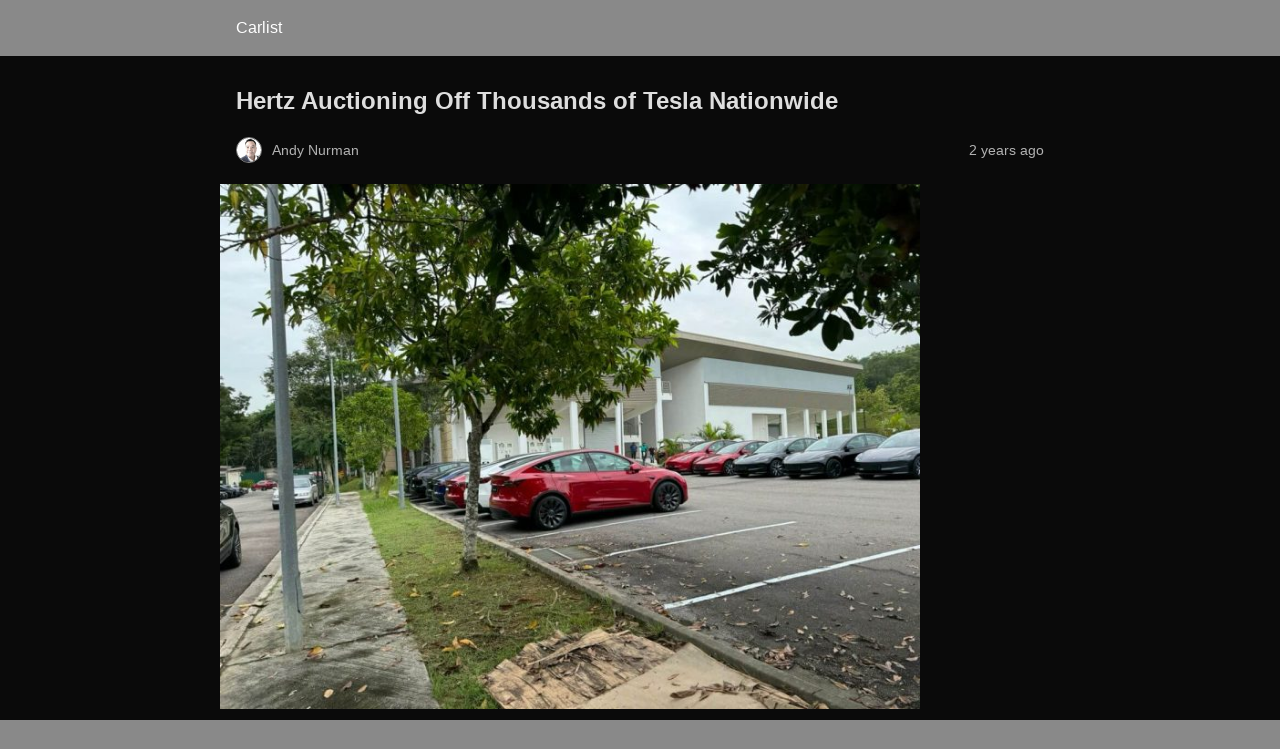

--- FILE ---
content_type: text/html; charset=utf-8
request_url: https://carlist.com/hertz-auctioning-off-thousands-of-tesla-nationwide/?amp=1
body_size: 7724
content:
<!DOCTYPE html>
<html amp lang="en-US" data-amp-auto-lightbox-disable transformed="self;v=1" i-amphtml-layout="" i-amphtml-no-boilerplate="">
<head><meta charset="utf-8"><meta name="viewport" content="width=device-width,minimum-scale=1"><link rel="preconnect" href="https://cdn.ampproject.org"><style amp-runtime="" i-amphtml-version="012512221826001">html{overflow-x:hidden!important}html.i-amphtml-fie{height:100%!important;width:100%!important}html:not([amp4ads]),html:not([amp4ads]) body{height:auto!important}html:not([amp4ads]) body{margin:0!important}body{-webkit-text-size-adjust:100%;-moz-text-size-adjust:100%;-ms-text-size-adjust:100%;text-size-adjust:100%}html.i-amphtml-singledoc.i-amphtml-embedded{-ms-touch-action:pan-y pinch-zoom;touch-action:pan-y pinch-zoom}html.i-amphtml-fie>body,html.i-amphtml-singledoc>body{overflow:visible!important}html.i-amphtml-fie:not(.i-amphtml-inabox)>body,html.i-amphtml-singledoc:not(.i-amphtml-inabox)>body{position:relative!important}html.i-amphtml-ios-embed-legacy>body{overflow-x:hidden!important;overflow-y:auto!important;position:absolute!important}html.i-amphtml-ios-embed{overflow-y:auto!important;position:static}#i-amphtml-wrapper{overflow-x:hidden!important;overflow-y:auto!important;position:absolute!important;top:0!important;left:0!important;right:0!important;bottom:0!important;margin:0!important;display:block!important}html.i-amphtml-ios-embed.i-amphtml-ios-overscroll,html.i-amphtml-ios-embed.i-amphtml-ios-overscroll>#i-amphtml-wrapper{-webkit-overflow-scrolling:touch!important}#i-amphtml-wrapper>body{position:relative!important;border-top:1px solid transparent!important}#i-amphtml-wrapper+body{visibility:visible}#i-amphtml-wrapper+body .i-amphtml-lightbox-element,#i-amphtml-wrapper+body[i-amphtml-lightbox]{visibility:hidden}#i-amphtml-wrapper+body[i-amphtml-lightbox] .i-amphtml-lightbox-element{visibility:visible}#i-amphtml-wrapper.i-amphtml-scroll-disabled,.i-amphtml-scroll-disabled{overflow-x:hidden!important;overflow-y:hidden!important}amp-instagram{padding:54px 0px 0px!important;background-color:#fff}amp-iframe iframe{box-sizing:border-box!important}[amp-access][amp-access-hide]{display:none}[subscriptions-dialog],body:not(.i-amphtml-subs-ready) [subscriptions-action],body:not(.i-amphtml-subs-ready) [subscriptions-section]{display:none!important}amp-experiment,amp-live-list>[update]{display:none}amp-list[resizable-children]>.i-amphtml-loading-container.amp-hidden{display:none!important}amp-list [fetch-error],amp-list[load-more] [load-more-button],amp-list[load-more] [load-more-end],amp-list[load-more] [load-more-failed],amp-list[load-more] [load-more-loading]{display:none}amp-list[diffable] div[role=list]{display:block}amp-story-page,amp-story[standalone]{min-height:1px!important;display:block!important;height:100%!important;margin:0!important;padding:0!important;overflow:hidden!important;width:100%!important}amp-story[standalone]{background-color:#000!important;position:relative!important}amp-story-page{background-color:#757575}amp-story .amp-active>div,amp-story .i-amphtml-loader-background{display:none!important}amp-story-page:not(:first-of-type):not([distance]):not([active]){transform:translateY(1000vh)!important}amp-autocomplete{position:relative!important;display:inline-block!important}amp-autocomplete>input,amp-autocomplete>textarea{padding:0.5rem;border:1px solid rgba(0,0,0,.33)}.i-amphtml-autocomplete-results,amp-autocomplete>input,amp-autocomplete>textarea{font-size:1rem;line-height:1.5rem}[amp-fx^=fly-in]{visibility:hidden}amp-script[nodom],amp-script[sandboxed]{position:fixed!important;top:0!important;width:1px!important;height:1px!important;overflow:hidden!important;visibility:hidden}
/*# sourceURL=/css/ampdoc.css*/[hidden]{display:none!important}.i-amphtml-element{display:inline-block}.i-amphtml-blurry-placeholder{transition:opacity 0.3s cubic-bezier(0.0,0.0,0.2,1)!important;pointer-events:none}[layout=nodisplay]:not(.i-amphtml-element){display:none!important}.i-amphtml-layout-fixed,[layout=fixed][width][height]:not(.i-amphtml-layout-fixed){display:inline-block;position:relative}.i-amphtml-layout-responsive,[layout=responsive][width][height]:not(.i-amphtml-layout-responsive),[width][height][heights]:not([layout]):not(.i-amphtml-layout-responsive),[width][height][sizes]:not(img):not([layout]):not(.i-amphtml-layout-responsive){display:block;position:relative}.i-amphtml-layout-intrinsic,[layout=intrinsic][width][height]:not(.i-amphtml-layout-intrinsic){display:inline-block;position:relative;max-width:100%}.i-amphtml-layout-intrinsic .i-amphtml-sizer{max-width:100%}.i-amphtml-intrinsic-sizer{max-width:100%;display:block!important}.i-amphtml-layout-container,.i-amphtml-layout-fixed-height,[layout=container],[layout=fixed-height][height]:not(.i-amphtml-layout-fixed-height){display:block;position:relative}.i-amphtml-layout-fill,.i-amphtml-layout-fill.i-amphtml-notbuilt,[layout=fill]:not(.i-amphtml-layout-fill),body noscript>*{display:block;overflow:hidden!important;position:absolute;top:0;left:0;bottom:0;right:0}body noscript>*{position:absolute!important;width:100%;height:100%;z-index:2}body noscript{display:inline!important}.i-amphtml-layout-flex-item,[layout=flex-item]:not(.i-amphtml-layout-flex-item){display:block;position:relative;-ms-flex:1 1 auto;flex:1 1 auto}.i-amphtml-layout-fluid{position:relative}.i-amphtml-layout-size-defined{overflow:hidden!important}.i-amphtml-layout-awaiting-size{position:absolute!important;top:auto!important;bottom:auto!important}i-amphtml-sizer{display:block!important}@supports (aspect-ratio:1/1){i-amphtml-sizer.i-amphtml-disable-ar{display:none!important}}.i-amphtml-blurry-placeholder,.i-amphtml-fill-content{display:block;height:0;max-height:100%;max-width:100%;min-height:100%;min-width:100%;width:0;margin:auto}.i-amphtml-layout-size-defined .i-amphtml-fill-content{position:absolute;top:0;left:0;bottom:0;right:0}.i-amphtml-replaced-content,.i-amphtml-screen-reader{padding:0!important;border:none!important}.i-amphtml-screen-reader{position:fixed!important;top:0px!important;left:0px!important;width:4px!important;height:4px!important;opacity:0!important;overflow:hidden!important;margin:0!important;display:block!important;visibility:visible!important}.i-amphtml-screen-reader~.i-amphtml-screen-reader{left:8px!important}.i-amphtml-screen-reader~.i-amphtml-screen-reader~.i-amphtml-screen-reader{left:12px!important}.i-amphtml-screen-reader~.i-amphtml-screen-reader~.i-amphtml-screen-reader~.i-amphtml-screen-reader{left:16px!important}.i-amphtml-unresolved{position:relative;overflow:hidden!important}.i-amphtml-select-disabled{-webkit-user-select:none!important;-ms-user-select:none!important;user-select:none!important}.i-amphtml-notbuilt,[layout]:not(.i-amphtml-element),[width][height][heights]:not([layout]):not(.i-amphtml-element),[width][height][sizes]:not(img):not([layout]):not(.i-amphtml-element){position:relative;overflow:hidden!important;color:transparent!important}.i-amphtml-notbuilt:not(.i-amphtml-layout-container)>*,[layout]:not([layout=container]):not(.i-amphtml-element)>*,[width][height][heights]:not([layout]):not(.i-amphtml-element)>*,[width][height][sizes]:not([layout]):not(.i-amphtml-element)>*{display:none}amp-img:not(.i-amphtml-element)[i-amphtml-ssr]>img.i-amphtml-fill-content{display:block}.i-amphtml-notbuilt:not(.i-amphtml-layout-container),[layout]:not([layout=container]):not(.i-amphtml-element),[width][height][heights]:not([layout]):not(.i-amphtml-element),[width][height][sizes]:not(img):not([layout]):not(.i-amphtml-element){color:transparent!important;line-height:0!important}.i-amphtml-ghost{visibility:hidden!important}.i-amphtml-element>[placeholder],[layout]:not(.i-amphtml-element)>[placeholder],[width][height][heights]:not([layout]):not(.i-amphtml-element)>[placeholder],[width][height][sizes]:not([layout]):not(.i-amphtml-element)>[placeholder]{display:block;line-height:normal}.i-amphtml-element>[placeholder].amp-hidden,.i-amphtml-element>[placeholder].hidden{visibility:hidden}.i-amphtml-element:not(.amp-notsupported)>[fallback],.i-amphtml-layout-container>[placeholder].amp-hidden,.i-amphtml-layout-container>[placeholder].hidden{display:none}.i-amphtml-layout-size-defined>[fallback],.i-amphtml-layout-size-defined>[placeholder]{position:absolute!important;top:0!important;left:0!important;right:0!important;bottom:0!important;z-index:1}amp-img[i-amphtml-ssr]:not(.i-amphtml-element)>[placeholder]{z-index:auto}.i-amphtml-notbuilt>[placeholder]{display:block!important}.i-amphtml-hidden-by-media-query{display:none!important}.i-amphtml-element-error{background:red!important;color:#fff!important;position:relative!important}.i-amphtml-element-error:before{content:attr(error-message)}i-amp-scroll-container,i-amphtml-scroll-container{position:absolute;top:0;left:0;right:0;bottom:0;display:block}i-amp-scroll-container.amp-active,i-amphtml-scroll-container.amp-active{overflow:auto;-webkit-overflow-scrolling:touch}.i-amphtml-loading-container{display:block!important;pointer-events:none;z-index:1}.i-amphtml-notbuilt>.i-amphtml-loading-container{display:block!important}.i-amphtml-loading-container.amp-hidden{visibility:hidden}.i-amphtml-element>[overflow]{cursor:pointer;position:relative;z-index:2;visibility:hidden;display:initial;line-height:normal}.i-amphtml-layout-size-defined>[overflow]{position:absolute}.i-amphtml-element>[overflow].amp-visible{visibility:visible}template{display:none!important}.amp-border-box,.amp-border-box *,.amp-border-box :after,.amp-border-box :before{box-sizing:border-box}amp-pixel{display:none!important}amp-analytics,amp-auto-ads,amp-story-auto-ads{position:fixed!important;top:0!important;width:1px!important;height:1px!important;overflow:hidden!important;visibility:hidden}amp-story{visibility:hidden!important}html.i-amphtml-fie>amp-analytics{position:initial!important}[visible-when-invalid]:not(.visible),form [submit-error],form [submit-success],form [submitting]{display:none}amp-accordion{display:block!important}@media (min-width:1px){:where(amp-accordion>section)>:first-child{margin:0;background-color:#efefef;padding-right:20px;border:1px solid #dfdfdf}:where(amp-accordion>section)>:last-child{margin:0}}amp-accordion>section{float:none!important}amp-accordion>section>*{float:none!important;display:block!important;overflow:hidden!important;position:relative!important}amp-accordion,amp-accordion>section{margin:0}amp-accordion:not(.i-amphtml-built)>section>:last-child{display:none!important}amp-accordion:not(.i-amphtml-built)>section[expanded]>:last-child{display:block!important}
/*# sourceURL=/css/ampshared.css*/</style><meta name="amp-to-amp-navigation" content="AMP-Redirect-To; AMP.navigateTo"><meta name="robots" content="max-image-preview:large"><meta name="generator" content="AMP Plugin v2.5.4; mode=reader; theme=legacy"><meta name="generator" content="WordPress 6.9"><meta name="description" content="Rental car company Hertz is auctioning off nearly 20,000 electric vehicles across the United States, according to reports circulating among auto dealers. The majority of the EVs up for auction, over 14,000 are Teslas. Just last week, Hertz announced ambitious plans to electrify one-third of its global rental fleet with 20,000 EVs. Now, it seems"><meta name="robots" content="max-image-preview:large"><meta name="generator" content="All in One SEO Pro (AIOSEO) 4.3.9"><meta name="twitter:card" content="summary_large_image"><meta name="twitter:site" content="@carlist_com"><meta name="twitter:title" content="Hertz Auctioning Off Thousands of Tesla Nationwide - Carlist"><meta name="twitter:description" content="Rental car company Hertz is auctioning off nearly 20,000 electric vehicles across the United States, according to reports circulating among auto dealers. The majority of the EVs up for auction, over 14,000 are Teslas. Just last week, Hertz announced ambitious plans to electrify one-third of its global rental fleet with 20,000 EVs. Now, it seems"><meta name="twitter:creator" content="@carlist_com"><meta name="twitter:image" content="https://carlist.com/wp-content/uploads/2023/11/tesla-malaysia-exterior.jpeg"><script async="" src="https://cdn.ampproject.org/v0.mjs" type="module" crossorigin="anonymous"></script><script async nomodule src="https://cdn.ampproject.org/v0.js" crossorigin="anonymous"></script><script src="https://cdn.ampproject.org/v0/amp-analytics-0.1.mjs" async="" custom-element="amp-analytics" type="module" crossorigin="anonymous"></script><script async nomodule src="https://cdn.ampproject.org/v0/amp-analytics-0.1.js" crossorigin="anonymous" custom-element="amp-analytics"></script><style amp-custom="">#amp-mobile-version-switcher{left:0;position:absolute;width:100%;z-index:100}#amp-mobile-version-switcher>a{background-color:#444;border:0;color:#eaeaea;display:block;font-family:-apple-system,BlinkMacSystemFont,Segoe UI,Roboto,Oxygen-Sans,Ubuntu,Cantarell,Helvetica Neue,sans-serif;font-size:16px;font-weight:600;padding:15px 0;text-align:center;-webkit-text-decoration:none;text-decoration:none}#amp-mobile-version-switcher>a:active,#amp-mobile-version-switcher>a:focus,#amp-mobile-version-switcher>a:hover{-webkit-text-decoration:underline;text-decoration:underline}:root :where(p.has-background){padding:1.25em 2.375em}:where(p.has-text-color:not(.has-link-color)) a{color:inherit}.wp-block-image>a,.wp-block-image>figure>a{display:inline-block}.wp-block-image amp-img{box-sizing:border-box;height:auto;max-width:100%;vertical-align:bottom}.wp-block-image :where(figcaption){margin-bottom:1em;margin-top:.5em}.wp-block-image figure{margin:0}@keyframes show-content-image{0%{visibility:hidden}99%{visibility:hidden}to{visibility:visible}}@keyframes turn-on-visibility{0%{opacity:0}to{opacity:1}}@keyframes turn-off-visibility{0%{opacity:1;visibility:visible}99%{opacity:0;visibility:visible}to{opacity:0;visibility:hidden}}@keyframes lightbox-zoom-in{0%{transform:translate(calc(( -100vw + var(--wp--lightbox-scrollbar-width) ) / 2 + var(--wp--lightbox-initial-left-position)),calc(-50vh + var(--wp--lightbox-initial-top-position))) scale(var(--wp--lightbox-scale))}to{transform:translate(-50%,-50%) scale(1)}}@keyframes lightbox-zoom-out{0%{transform:translate(-50%,-50%) scale(1);visibility:visible}99%{visibility:visible}to{transform:translate(calc(( -100vw + var(--wp--lightbox-scrollbar-width) ) / 2 + var(--wp--lightbox-initial-left-position)),calc(-50vh + var(--wp--lightbox-initial-top-position))) scale(var(--wp--lightbox-scale));visibility:hidden}}:root{--wp-block-synced-color:#7a00df;--wp-block-synced-color--rgb:122,0,223;--wp-bound-block-color:var(--wp-block-synced-color);--wp-editor-canvas-background:#ddd;--wp-admin-theme-color:#007cba;--wp-admin-theme-color--rgb:0,124,186;--wp-admin-theme-color-darker-10:#006ba1;--wp-admin-theme-color-darker-10--rgb:0,107,160.5;--wp-admin-theme-color-darker-20:#005a87;--wp-admin-theme-color-darker-20--rgb:0,90,135;--wp-admin-border-width-focus:2px}@media (min-resolution:192dpi){:root{--wp-admin-border-width-focus:1.5px}}:root{--wp--preset--font-size--normal:16px;--wp--preset--font-size--huge:42px}html :where(.has-border-color){border-style:solid}html :where([data-amp-original-style*=border-top-color]){border-top-style:solid}html :where([data-amp-original-style*=border-right-color]){border-right-style:solid}html :where([data-amp-original-style*=border-bottom-color]){border-bottom-style:solid}html :where([data-amp-original-style*=border-left-color]){border-left-style:solid}html :where([data-amp-original-style*=border-width]){border-style:solid}html :where([data-amp-original-style*=border-top-width]){border-top-style:solid}html :where([data-amp-original-style*=border-right-width]){border-right-style:solid}html :where([data-amp-original-style*=border-bottom-width]){border-bottom-style:solid}html :where([data-amp-original-style*=border-left-width]){border-left-style:solid}html :where(amp-img[class*=wp-image-]),html :where(amp-anim[class*=wp-image-]){height:auto;max-width:100%}:where(figure){margin:0 0 1em}html :where(.is-position-sticky){--wp-admin--admin-bar--position-offset:var(--wp-admin--admin-bar--height,0px)}@media screen and (max-width:600px){html :where(.is-position-sticky){--wp-admin--admin-bar--position-offset:0px}}amp-img.amp-wp-enforced-sizes{object-fit:contain}amp-img img,amp-img noscript{image-rendering:inherit;object-fit:inherit;object-position:inherit}.amp-wp-enforced-sizes{max-width:100%;margin:0 auto}html{background:#898989}body{background:#0a0a0a;color:#dedede;font-family:Georgia,"Times New Roman",Times,Serif;font-weight:300;line-height:1.75}p,figure{margin:0 0 1em;padding:0}a,a:visited{color:#898989}a:hover,a:active,a:focus{color:#dedede}.amp-wp-meta,.amp-wp-header div,.amp-wp-title,.amp-wp-tax-category,.amp-wp-tax-tag,.amp-wp-footer p,.back-to-top{font-family:-apple-system,BlinkMacSystemFont,"Segoe UI","Roboto","Oxygen-Sans","Ubuntu","Cantarell","Helvetica Neue",sans-serif}.amp-wp-header{background-color:#898989}.amp-wp-header div{color:#fff;font-size:1em;font-weight:400;margin:0 auto;max-width:calc(840px - 32px);padding:.875em 16px;position:relative}.amp-wp-header a{color:#fff;text-decoration:none}.amp-wp-article{color:#dedede;font-weight:400;margin:1.5em auto;max-width:840px;overflow-wrap:break-word;word-wrap:break-word}.amp-wp-article-header{align-items:center;align-content:stretch;display:flex;flex-wrap:wrap;justify-content:space-between;margin:1.5em 16px 0}.amp-wp-title{color:#dedede;display:block;flex:1 0 100%;font-weight:900;margin:0 0 .625em;width:100%}.amp-wp-meta{color:#b1b1b1;display:inline-block;flex:2 1 50%;font-size:.875em;line-height:1.5em;margin:0 0 1.5em;padding:0}.amp-wp-article-header .amp-wp-meta:last-of-type{text-align:right}.amp-wp-article-header .amp-wp-meta:first-of-type{text-align:left}.amp-wp-byline amp-img,.amp-wp-byline .amp-wp-author{display:inline-block;vertical-align:middle}.amp-wp-byline amp-img{border:1px solid #898989;border-radius:50%;position:relative;margin-right:6px}.amp-wp-posted-on{text-align:right}.amp-wp-article-featured-image{margin:0 0 1em}.amp-wp-article-featured-image img:not(amp-img){max-width:100%;height:auto;margin:0 auto}.amp-wp-article-featured-image amp-img{margin:0 auto}.amp-wp-article-content{margin:0 16px}.amp-wp-article-content .wp-caption{max-width:100%}.amp-wp-article-content amp-img{margin:0 auto}.wp-caption{padding:0}.amp-wp-article-footer .amp-wp-meta{display:block}.amp-wp-tax-category,.amp-wp-tax-tag{color:#b1b1b1;font-size:.875em;line-height:1.5em;margin:1.5em 16px}.amp-wp-footer{border-top:1px solid #707070;margin:calc(1.5em - 1px) 0 0}.amp-wp-footer div{margin:0 auto;max-width:calc(840px - 32px);padding:1.25em 16px 1.25em;position:relative}.amp-wp-footer h2{font-size:1em;line-height:1.375em;margin:0 0 .5em}.amp-wp-footer p{color:#b1b1b1;font-size:.8em;line-height:1.5em;margin:0 85px 0 0}.amp-wp-footer a{text-decoration:none}.back-to-top{bottom:1.275em;font-size:.8em;font-weight:600;line-height:2em;position:absolute;right:16px}

/*# sourceURL=amp-custom.css */</style><link rel="canonical" href="https://carlist.com/hertz-auctioning-off-thousands-of-tesla-nationwide/"><title>Hertz Auctioning Off Thousands of Tesla Nationwide - Carlist</title><script type="application/ld+json" class="aioseo-schema">{"@context":"https://schema.org","@graph":[{"@type":"BreadcrumbList","@id":"https://carlist.com/hertz-auctioning-off-thousands-of-tesla-nationwide/#breadcrumblist","itemListElement":[{"@type":"ListItem","@id":"https://carlist.com/#listItem","position":1,"item":{"@type":"WebPage","@id":"https://carlist.com/","name":"Home","description":"Carlist has covered the automotive industry since 1998, focusing on comprehensive vehicle reviews and buyer's guides.","url":"https://carlist.com/"},"nextItem":"https://carlist.com/hertz-auctioning-off-thousands-of-tesla-nationwide/#listItem"},{"@type":"ListItem","@id":"https://carlist.com/hertz-auctioning-off-thousands-of-tesla-nationwide/#listItem","position":2,"item":{"@type":"WebPage","@id":"https://carlist.com/hertz-auctioning-off-thousands-of-tesla-nationwide/","name":"Hertz Auctioning Off Thousands of Tesla Nationwide","description":"Rental car company Hertz is auctioning off nearly 20,000 electric vehicles across the United States, according to reports circulating among auto dealers. The majority of the EVs up for auction, over 14,000 are Teslas. Just last week, Hertz announced ambitious plans to electrify one-third of its global rental fleet with 20,000 EVs. Now, it seems","url":"https://carlist.com/hertz-auctioning-off-thousands-of-tesla-nationwide/"},"previousItem":"https://carlist.com/#listItem"}]},{"@type":"Organization","@id":"https://carlist.com/#organization","name":"Carlist","url":"https://carlist.com/","logo":{"@type":"ImageObject","url":"https://carlist.com/wp-content/uploads/2022/09/cropped-carlist-1.png","@id":"https://carlist.com/#organizationLogo","width":310,"height":72},"image":{"@id":"https://carlist.com/#organizationLogo"},"sameAs":["https://twitter.com/carlist_com","https://www.linkedin.com/company/carlist"]},{"@type":"Person","@id":"https://carlist.com/author/andy/#author","url":"https://carlist.com/author/andy/","name":"Andy Nurman","image":{"@type":"ImageObject","@id":"https://carlist.com/hertz-auctioning-off-thousands-of-tesla-nationwide/#authorImage","url":"https://secure.gravatar.com/avatar/51d8645f0b58bc16fb02c4f542f5c3364f7917b09a1899fbd5ec17ebcb7f6a85?s=96\u0026d=mm\u0026r=g","width":96,"height":96,"caption":"Andy Nurman"}},{"@type":"WebPage","@id":"https://carlist.com/hertz-auctioning-off-thousands-of-tesla-nationwide/#webpage","url":"https://carlist.com/hertz-auctioning-off-thousands-of-tesla-nationwide/","name":"Hertz Auctioning Off Thousands of Tesla Nationwide - Carlist","description":"Rental car company Hertz is auctioning off nearly 20,000 electric vehicles across the United States, according to reports circulating among auto dealers. The majority of the EVs up for auction, over 14,000 are Teslas. Just last week, Hertz announced ambitious plans to electrify one-third of its global rental fleet with 20,000 EVs. Now, it seems","inLanguage":"en-US","isPartOf":{"@id":"https://carlist.com/#website"},"breadcrumb":{"@id":"https://carlist.com/hertz-auctioning-off-thousands-of-tesla-nationwide/#breadcrumblist"},"author":{"@id":"https://carlist.com/author/andy/#author"},"creator":{"@id":"https://carlist.com/author/andy/#author"},"image":{"@type":"ImageObject","url":"https://carlist.com/wp-content/uploads/2023/11/tesla-malaysia-exterior.jpeg","@id":"https://carlist.com/#mainImage","width":1280,"height":960},"primaryImageOfPage":{"@id":"https://carlist.com/hertz-auctioning-off-thousands-of-tesla-nationwide/#mainImage"},"datePublished":"2024-01-19T23:27:56+00:00","dateModified":"2024-01-20T19:01:11+00:00"},{"@type":"WebSite","@id":"https://carlist.com/#website","url":"https://carlist.com/","name":"Carlist","description":"Car News, Reviews, and Buyer's Guide","inLanguage":"en-US","publisher":{"@id":"https://carlist.com/#organization"}}]}</script></head>

<body class="">

<header id="top" class="amp-wp-header">
	<div>
		<a href="https://carlist.com/?amp=1">
									<span class="amp-site-title">
				Carlist			</span>
		</a>
	</div>
</header>

<article class="amp-wp-article">
	<header class="amp-wp-article-header">
		<h1 class="amp-wp-title">Hertz Auctioning Off Thousands of Tesla Nationwide</h1>
			<div class="amp-wp-meta amp-wp-byline">
					<amp-img src="https://secure.gravatar.com/avatar/51d8645f0b58bc16fb02c4f542f5c3364f7917b09a1899fbd5ec17ebcb7f6a85?s=72&amp;d=mm&amp;r=g" srcset="
					https://secure.gravatar.com/avatar/51d8645f0b58bc16fb02c4f542f5c3364f7917b09a1899fbd5ec17ebcb7f6a85?s=24&amp;d=mm&amp;r=g 1x,
					https://secure.gravatar.com/avatar/51d8645f0b58bc16fb02c4f542f5c3364f7917b09a1899fbd5ec17ebcb7f6a85?s=48&amp;d=mm&amp;r=g 2x,
					https://secure.gravatar.com/avatar/51d8645f0b58bc16fb02c4f542f5c3364f7917b09a1899fbd5ec17ebcb7f6a85?s=72&amp;d=mm&amp;r=g 3x
				" alt="Andy Nurman" width="24" height="24" layout="fixed" class="i-amphtml-layout-fixed i-amphtml-layout-size-defined" style="width:24px;height:24px" i-amphtml-layout="fixed"></amp-img>
				<span class="amp-wp-author author vcard">Andy Nurman</span>
	</div>
<div class="amp-wp-meta amp-wp-posted-on">
	<time datetime="2024-01-19T23:27:56+00:00">
		2 years ago	</time>
</div>
	</header>

	<figure class="amp-wp-article-featured-image wp-caption">
	<amp-img width="700" height="525" src="https://carlist.com/wp-content/uploads/2023/11/tesla-malaysia-exterior.jpeg" class="attachment-large size-large wp-post-image amp-wp-enforced-sizes i-amphtml-layout-intrinsic i-amphtml-layout-size-defined" alt="" srcset="https://carlist.com/wp-content/uploads/2023/11/tesla-malaysia-exterior.jpeg 1280w, https://carlist.com/wp-content/uploads/2023/11/tesla-malaysia-exterior-800x600.jpeg 800w, https://carlist.com/wp-content/uploads/2023/11/tesla-malaysia-exterior-768x576.jpeg 768w" sizes="(max-width: 700px) 100vw, 700px" data-hero-candidate="" layout="intrinsic" disable-inline-width="" data-hero i-amphtml-ssr i-amphtml-layout="intrinsic"><i-amphtml-sizer slot="i-amphtml-svc" class="i-amphtml-sizer"><img alt="" aria-hidden="true" class="i-amphtml-intrinsic-sizer" role="presentation" src="[data-uri]"></i-amphtml-sizer><img class="i-amphtml-fill-content i-amphtml-replaced-content" decoding="async" alt="" src="https://carlist.com/wp-content/uploads/2023/11/tesla-malaysia-exterior.jpeg" srcset="https://carlist.com/wp-content/uploads/2023/11/tesla-malaysia-exterior.jpeg 1280w, https://carlist.com/wp-content/uploads/2023/11/tesla-malaysia-exterior-800x600.jpeg 800w, https://carlist.com/wp-content/uploads/2023/11/tesla-malaysia-exterior-768x576.jpeg 768w" sizes="(max-width: 700px) 100vw, 700px"></amp-img>	</figure>

	<div class="amp-wp-article-content">
		
<p>Rental car company Hertz is auctioning off nearly 20,000 electric vehicles across the United States, according to reports circulating among auto dealers. The majority of the EVs up for auction, over 14,000 are Teslas.</p>



<p>Just last week, <a href="https://carlist.com/hertz-selling-20000-electric-vehicles-one-third-of-ev-fleet/?amp=1" title="">Hertz</a> announced ambitious plans to electrify one-third of its global rental fleet with 20,000 EVs. Now, it seems those vehicles are already hitting dealer auctions.</p>



<p>According to <a href="https://x.com/GuyDealership/status/1748413415897378876?s=20" target="_blank" rel="noopener" title="">Car Dealership Guy</a>, Hertz’s nationwide auction list contains 19,909 cars for sale. Over 72% of those are Tesla, with the majority being Model 3.  </p>



<figure class="wp-block-image size-large"><amp-img width="900" height="1200" src="https://carlist.com/wp-content/uploads/2024/01/GEOcu92XMAAQIgt-900x1200.jpeg" alt="" class="wp-image-6885 amp-wp-enforced-sizes i-amphtml-layout-intrinsic i-amphtml-layout-size-defined" srcset="https://carlist.com/wp-content/uploads/2024/01/GEOcu92XMAAQIgt-900x1200.jpeg 900w, https://carlist.com/wp-content/uploads/2024/01/GEOcu92XMAAQIgt-600x800.jpeg 600w, https://carlist.com/wp-content/uploads/2024/01/GEOcu92XMAAQIgt-768x1024.jpeg 768w, https://carlist.com/wp-content/uploads/2024/01/GEOcu92XMAAQIgt-1152x1536.jpeg 1152w, https://carlist.com/wp-content/uploads/2024/01/GEOcu92XMAAQIgt.jpeg 1512w" sizes="(max-width: 900px) 100vw, 900px" layout="intrinsic" disable-inline-width="" i-amphtml-layout="intrinsic"><i-amphtml-sizer slot="i-amphtml-svc" class="i-amphtml-sizer"><img alt="" aria-hidden="true" class="i-amphtml-intrinsic-sizer" role="presentation" src="[data-uri]"></i-amphtml-sizer><noscript><img decoding="async" width="900" height="1200" src="https://carlist.com/wp-content/uploads/2024/01/GEOcu92XMAAQIgt-900x1200.jpeg" alt="" srcset="https://carlist.com/wp-content/uploads/2024/01/GEOcu92XMAAQIgt-900x1200.jpeg 900w, https://carlist.com/wp-content/uploads/2024/01/GEOcu92XMAAQIgt-600x800.jpeg 600w, https://carlist.com/wp-content/uploads/2024/01/GEOcu92XMAAQIgt-768x1024.jpeg 768w, https://carlist.com/wp-content/uploads/2024/01/GEOcu92XMAAQIgt-1152x1536.jpeg 1152w, https://carlist.com/wp-content/uploads/2024/01/GEOcu92XMAAQIgt.jpeg 1512w" sizes="(max-width: 900px) 100vw, 900px"></noscript></amp-img><figcaption class="wp-element-caption">credit: <a href="https://twitter.com/GuyDealership">@GuyDealership</a></figcaption></figure>



<p>If you are a retail consumer in the market for an electric vehicle, be sure to check out the used EVs available for sale and inquire about eligibility for the federal used EV tax credit of up to $4,000. This tax credit applies to previously-owned EVs purchased from qualified dealers, effectively lowering the upfront cost. When shopping for a used EV, pay close attention to the vehicle’s battery age and mileage, as these factors can impact driving range. The used EV tax credit makes pre-owned electric models even more affordable, but don’t leave money on the table by forgetting to ask the dealer about that potential $4,000 rebate. Taking advantage of available incentives brings quality used EVs within reach for more buyers.</p>



<p>Nonetheless, used EVs should begin flooding dealer lots over the coming months as <a href="https://www.hertzcarsales.com" target="_blank" rel="noopener" title="">Hertz</a> liquidates assets. For buyers looking to go electric, it presents an opportunity to score discounted Teslas and other pre-owned electric cars across the country. But I highly recommend comparing with new Tesla as many models qualify for $7,500 ev tax credit at point of sale. </p>
	</div>

	<footer class="amp-wp-article-footer">
			<div class="amp-wp-meta amp-wp-tax-category">
		Categories: <a href="https://carlist.com/category/news/?amp=1" rel="category tag">News</a>	</div>

	<div class="amp-wp-meta amp-wp-tax-tag">
		Tags: <a href="https://carlist.com/topic/ev/?amp=1" rel="tag">EV</a>, <a href="https://carlist.com/topic/tesla/?amp=1" rel="tag">Tesla</a>	</div>
	</footer>
</article>

<footer class="amp-wp-footer">
	<div>
		<h2>Carlist</h2>
		<a href="#top" class="back-to-top">Back to top</a>
	</div>
</footer>


		<div id="amp-mobile-version-switcher">
			<a rel="nofollow" href="https://carlist.com/hertz-auctioning-off-thousands-of-tesla-nationwide/?noamp=mobile">
				Exit mobile version			</a>
		</div>

				

<amp-analytics type="gtag" data-credentials="include" class="i-amphtml-layout-fixed i-amphtml-layout-size-defined" style="width:1px;height:1px" i-amphtml-layout="fixed"><script type="application/json">{"optoutElementId":"__gaOptOutExtension","vars":{"gtag_id":"G-D2TYF89NM7","config":{"G-D2TYF89NM7":{"groups":"default"},"linker":{"domains":["carlist.com"]}}}}</script></amp-analytics>

<amp-analytics id="76472ec4-cdb3-4905-acc3-0e7237330ed9" type="clicky" class="i-amphtml-layout-fixed i-amphtml-layout-size-defined" style="width:1px;height:1px" i-amphtml-layout="fixed"><script type="application/json">{"vars":{"site_id":"101411487"}}</script></amp-analytics><amp-analytics id="6f3d90be-f025-4f0b-b44a-da8650cfacd4" type="gtag" class="i-amphtml-layout-fixed i-amphtml-layout-size-defined" style="width:1px;height:1px" i-amphtml-layout="fixed"><script type="application/json">{"vars":{"gtag_id":"G-2CYSG0Q1WS","config":{"G-2CYSG0Q1WS":{"groups":"default"}}}}</script></amp-analytics>

</body></html>

<!-- This website is like a Rocket, isn't it? Performance optimized by WP Rocket. Learn more: https://wp-rocket.me -->